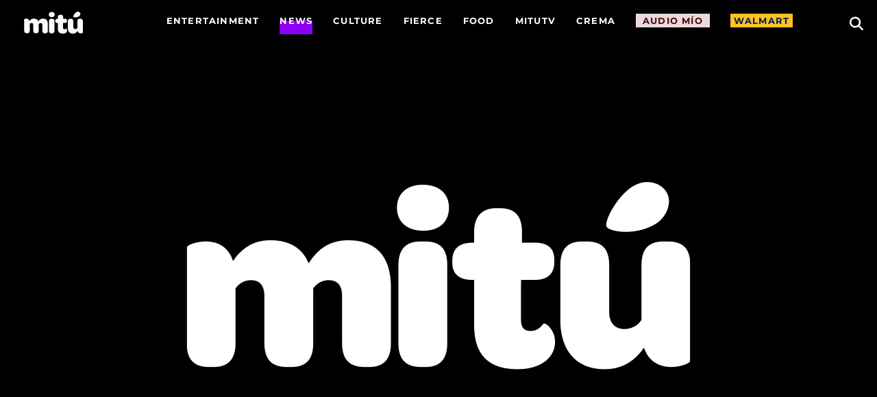

--- FILE ---
content_type: text/css
request_url: https://wearemitu.com/wp-content/cache/background-css/1/wearemitu.com/wp-content/themes/mitungl-theme-2023/style.css?ver=1768705653&wpr_t=1768962512
body_size: 6970
content:
/*
Theme Name: mitu NGL Sites Main Theme
Theme URI:
Author: Jorge Delbouis / Sergio Manzur
Author URI: https://nglmitu.com/
Description: Main theme to be used on all mitu NGL sites
Version: 1.0
*/

/* -------------------------------------- GLOBAL STYLES -------------------------------------- */
html, body{
    height: 100%;
}
html {
    font-size:62.5%; /*10px = 1 rem*/
    box-sizing: border-box;
    font-family: var(--primary-font);
}
*, *:before, *:after{
    box-sizing: inherit;
    -moz-box-sizing:border-box;
	box-sizing:border-box;
	-webkit-font-smoothing:antialiased;
	text-rendering:optimizeLegibility;
}
body {
    max-width: 180rem;
    margin: 0 auto;
    padding:0;
    font-size: 1.3rem;
    line-height: 2rem;
    background-color:#ffffff;  
}
a {
    text-decoration: none;
    cursor: pointer;
    word-break: break-word;
    -webkit-hyphens: auto;
    -moz-hyphens: auto;
    -ms-hyphens: auto;
    hyphens: auto;
}
p{
    text-align: left;
    word-break: break-word;
    -webkit-hyphens: auto;
    -moz-hyphens: auto;
    -ms-hyphens: auto;
    hyphens: auto;
}
ul {
    padding: 0;
    margin: 0;
}
img {
    max-width: 100%;
    height: auto;
}
hr{
    border:1px solid lightgray;
}
footer.site-footer a{
    color:var(--footer-font-color);
    text-decoration: none;
    text-transform: uppercase;
    font-weight: 700;
}
body.home header.site-header a{
    color:var(--alt-header-font-color);
}

header.site-header a{
    color:var(--header-font-color);
    text-decoration: none;
    text-transform: uppercase;
    font-weight: 700;
}
body.logged-in .site-header{
	z-index:0 !important;
}

main {
    background-color: white;
    position: relative;
    z-index: 0;
}

h1,h2,h3,h4,h5,h6{
    word-break: break-word;
    -webkit-hyphens: auto;
    -moz-hyphens: auto;
    -ms-hyphens: auto;
    hyphens: auto;
}
h2.wp-block-heading{
    font-size: 2.5rem;
    line-height: 4.3rem;
}
.unclickable{
    pointer-events: none;
    cursor:default;
}
body.wearemitu hr.wp-block-separator{
    border: 0.5px solid lightgrey;
    width: 50%;
}
.center{
    text-align: center;
}
@media (max-width: 1245px){
    h2.wp-block-heading{
        font-size: 1.8rem;
        line-height: 2.5rem;
    }
    }
@font-face{
    font-family: 'MontserratVF';
    font-weight: 1 1000;
    src: url(https://fierce-production.s3.us-west-2.amazonaws.com/fonts/Montserrat-VariableFont_wght.ttf);
}

button.icon{
    color:white;
}
/* -------------------------------------- MAIN HEADER -------------------------------------- */
body.home .site-header{
    background-color:var(--alt-header-bg-color);
    color:var(--alt-header-font-color);
    position: fixed;
    top:0;
    z-index: 30;
    border-bottom:1px solid lightgray;
    margin-bottom:4rem;
    width:100%;
    max-width: 180rem;
}

.site-header{
    background-color:var(--header-bg-color);
    color:var(--header-font-color);
    position: fixed;
    top:0;
    z-index: 30;
    width: 100%;
    max-width: 180rem;
}
body.admin-bar .site-header{
    top:32px;
}
div.header-grid{
    position: relative;
    height: 7rem;
}
body.home img.custom-logo{
    max-width: 11rem;
}
img.custom-logo,body.home img.custom-logo{
    max-width: 9.2rem;
    width: 100%;
    height: auto;
}
@media (max-width: 1245px){
body.home div.main-wrapper{
    padding-top:2rem;
}
body.home div.navigation{
    background: rgba(255,255,255,0.90);  
}
div.navigation{
    display:flex;
    position: relative;
    overflow:hidden;
    background: rgba(0,0,0,0.75);
    justify-content: center;
    padding: 4rem;
    line-height: 3.9rem;
    font-size: 1.6rem;
    letter-spacing: 0.15em;
    height: 100vh;
    transform: translateY(-100%);
}
div.navigation.active{
    display: flex;
    transform: translateY(-100%);
    animation: slideFromTop 0.3s forwards;
    z-index: 0;
}
div.navigation.inactive{
    animation: slideFromBottom 0.3s forwards; 
    z-index: 0;
    display: none;
}

@keyframes slideFromTop {
    from {
      transform: translateY(-100%);
    }
    to {
      transform: translateY(0);
    }
  }
  
  @keyframes slideFromBottom {
    from {
      transform: translateY(0);
    }
    to {
      transform: translateY(-100%);
    }
  }
  a.icon{
    text-decoration: none;
    color:var(--header-font-color);
}
div.logo i{
    font-size: 2rem;
    position: absolute;
    left:2rem;
    top: calc(3.5rem - 1rem);
}

}
div.logo{
    text-align: center;
    padding:2rem 0;
    height: auto;
    position: relative;
    z-index: 10;
}

i.fa-solid.fa-magnifying-glass{
    font-size: 2rem;
    position: absolute;
    right: 2rem;
    top:calc(3.5rem - 1rem);
    z-index: 10;
}
@media (min-width: 1245px){
    body.home div.main-wrapper{
        padding-top:4rem;
    }
   /* body.home div.site-header{
        margin-bottom:10rem;
    }*/
    body.home img.custom-logo{
        max-width: 15rem;
    }
    body.home i.fa-solid.fa-magnifying-glass{
        top:18rem;
    }
    body.home div.header-grid{
        display:grid;
        grid-template-columns: auto;
        grid-template-rows: 100%;
        place-items: center;
        border-bottom:1px solid lightgray;
        height: 15.9rem;
    }
    div.header-grid{
        display:grid;
        grid-template-columns: 15rem calc(100% - 15rem);
        grid-template-rows: 100%;
        place-items: center;
    }
    body.home div.navigation{
    display:flex;
    width:100%;
    justify-content: center;
    padding:2rem 0;
    border-bottom:1px solid lightgray;
    background-color:#ffffff;
    border-top:1px solid lightgray;
    }
    div.navigation{
        display: block;
    }
    nav.menu-main-menu-container ul{
        display: flex;
        list-style: none;
    }
    nav.menu-main-menu-container ul li.menu-item{
        margin-right:1.5rem;
        font-size: 1.1rem;
        letter-spacing: 0.12rem;
        position: relative;
        z-index: 101;
    }
    body.wearemitu nav.menu-main-menu-container ul li.menu-item{
        font-size: 1.3rem;
        margin-right: 3rem;
    }
    body.wearemitu li.dropdown{
        list-style-type:disclosure-closed;
    }
    body.wearemitu li.dropdown:hover{
        list-style-type:disclosure-open;
    }
    nav.menu-main-menu-container ul li.menu-item::before{
        content: '';
        position: absolute;
        top: 50%;
        left: -5px; 
        width: 0px; 
        height: 20px; 
        background-color: transparent; 
        transition: width 0.3s ease-in-out;
        z-index:-1;
    }
    nav.menu-main-menu-container ul li.menu-item.wam-nav::before{
        left:0px;
    }
    body.fierce nav.menu-main-menu-container ul li.menu-item:hover::before{
        width: calc(100% + 10px);
        background-color: #E43273;
    }
    body.wearemitu nav.menu-main-menu-container ul li.menu-item:hover::before{
        width: calc(100% + 10px);
        background-color: #8B00F3;
    }
    body.home nav.menu-main-menu-container ul li.menu-item:hover::before{
        width: calc(100% + 10px);
    }
    body.home.fierce nav.menu-main-menu-container ul li.menu-item:hover::before{
        background-color:#FFD6E7;
    }
    body.home.wearemitu nav.menu-main-menu-container ul li.menu-item:hover::before{
        background-color:#E0D6FF;
    }
    body.home.wearemitu nav.menu-main-menu-container ul li.menu-item.wam-nav:hover::before{
        width: 100%;
        background-color:#E0D6FF;
    }
    body.category.fierce ul li.current-menu-item::before,
    body.fierce nav.menu-main-menu-container ul li.menu-item.current-post-parent::before{
        width: calc(100% + 10px);
        background-color:#E43273;
    }
    body.category.wearemitu ul li.current-menu-item::before,
    body.page-template ul li.current-menu-item::before,
    body.wearemitu nav.menu-main-menu-container ul li.menu-item.current-post-parent::before,
    body.wearemitu nav.menu-main-menu-container ul li.menu-item.current-post-ancestor::before,
    body.wearemitu nav.menu-main-menu-container ul li.menu-item.current-menu-parent::before{
        width: 100%;
        background-color:#8B00F3;
        left:0px;
    }
    body.category.wearemitu nav.menu-main-menu-container ul li.menu-item:hover::before,
    body.single.wearemitu nav.menu-main-menu-container ul li.menu-item:hover::before,
    body.search.wearemitu nav.menu-main-menu-container ul li.menu-item:hover::before{
        width: 100%;
        left:0px;
        background-color: #8B00F3;
    }
    div.logo i{
        display: none;
    }
    body.wearemitu div.navigation ul.sub-menu{
        display: flex;
        flex-direction: column;
        row-gap: 1rem;
        margin-top: 1rem;
        border: 1px solid lightgrey;
        padding: 1rem 2rem;
        display:none;
        position: absolute;
        width: 18.7rem;
        background-color: white;
        left:-3rem;
    }
    body.wearemitu div.navigation li.dropdown:hover ul.sub-menu{
        display:flex;
    }
    div.navigation li.dropdown:hover ul.sub-menu li a{
        color:black;
    }
    body.wearemitu div.navigation li.dropdown:hover ul.sub-menu li.menu-item::before{
        content: none;
    }
    body.wearemitu div.navigation li.dropdown:hover ul.sub-menu li.menu-item:hover a{
       border-bottom:2px solid #E0D6FF;
    }
    
   
}
@media (max-width: 1245px){
    ul.sub-menu{
        display:none;

    }
    nav.menu-main-menu-container{
        width:70%;
    }
  li.dropdown.active ul.sub-menu{
    display: block;
    padding-left:1.5rem;
  }
  body.home.wearemitu i.fa-solid.fa-bars, body.home.wearemitu i.fa-solid.fa-magnifying-glass{
    color:white;
}
li.dropdown{
	list-style-type:disclosure-closed;
}
li.dropdown.active{
	list-style-type:disclosure-open;
}
}
@media (min-width: 1400px){
    nav.menu-main-menu-container ul li.menu-item{
        font-size: 1.2rem;
        letter-spacing: 0.2rem;
    }
}

.wp-block-image {
    display: flex;
    justify-content: center;
    text-align: center;
}

.wp-block-image img {
    max-width: 100%;
    height: auto;
}
/* -------------------------------------- SEARCH -------------------------------------- */
div.site-search.active{
    display: block;
}
div.site-search.inactive{
    display: none;
}
body.home div.site-search{
    top:228px;
}
div.site-search{
    background-color: #ffffff;
    width: 100%;
    height: 70px;
    position: absolute;
    max-width: 1800px;
    top: 70px;
    z-index: 20;
    padding:0 2rem;
    box-shadow: 0 .5rem .5rem lightgrey;
}
form.search-form{
    margin:1rem 0;
}
input.search-field,input.search-field:focus{
    -webkit-appearnce: none; 
    appearance: none;
    width: 100%;
    margin: 0 auto;
    display: block;
    height: 50px;
    font-size: 1.6rem;
    padding: 0 2rem;
    border: 1px solid lightgrey;
    border-radius: 0%;
    background-color:#ffffff;  
}
input.search-field:focus {
    outline: none !important;
    border:1px solid lightgrey;
  }
ul#search-results{
    width:100%;
    margin:0 auto;
    height: 4rem;
    vertical-align: top;
}
ul#search-results li{
    font-size:1.6rem;
    padding:1rem 2rem;
    background-color:rgba(0,0,0,0.8);
    border-bottom: 1px solid rgba(255,255,255,0.2);
}
ul#search-results li a{
    text-decoration: none;
    color:#ffffff;
}
@media (min-width: 1245px){
    body.home.admin-bar div.site-search{
        top:232px;
    }
    body.admin-bar div.site-search{
        top:102px;
    }
    div.site-search{
        padding: 0;
    }
input.search-field{
    max-width: 50%;
}
form.search-form{
  padding:0;
}
ul#search-results{
    max-width: 50%;
}
}
@media (max-width: 1245px){
    body.home.admin-bar div.site-search{
        top:119px;
    }
    body.admin-bar body.home div.site-search{
        top:117px;
    }
    div.site-search{
        top:70px;
    }
    body.home div.site-search{
        top:71px;
    }
    body.home.admin-bar div.site-search{
        top:119px;
    }
}

/* -------------------------------------- ALTERNATE HEADER -------------------------------------- */
p.affirmation{
    font-weight: 500;
    font-size: 1.5rem;
    line-height: 2.2rem;
}
div.daily-affirmation p.title{
    font-weight: bold;
    text-transform: uppercase;
    font-size: 1.7rem;
    margin:0;
    background-color: #E1FFA3;
    padding:0 2rem;
    display:inline;
}
div.daily-affirmation p.affirmation{
    margin: 1rem 0;
}
div.daily-affirmation p.title span.title-1{
    font-family: var(--secondary-font);
    font-style: italic;
}
div.daily-affirmation.mobile{
    margin-bottom:1rem;
}
@media (min-width: 1245px){
div.daily-affirmation.mobile{
    display:none;
}
div.daily-affirmation.desktop{
    position: absolute;
    top: 2rem;
    z-index: 100;
    right: 3rem;
    width: 41rem;
    padding: 1rem;
}
}
@media (max-width: 1245px){
    div.daily-affirmation.desktop{
        display:none;
    }
    div.daily-affirmation.mobile{
    background-color: #E1FFA3;
    padding: 2rem 6rem;
    }
    div.daily-affirmation.mobile p.title,div.daily-affirmation.mobile p.affirmation{
        text-align: center;
        display: block;
    }
    
}
/* -------------------------------------- FOOTER -------------------------------------- */
footer.site-footer{
    height: auto;
    background-color:var(--footer-bg-color);
    color:var(--footer-font-color);
    padding:2rem;
}
div.footer-container{
    display: grid;
    grid-template-columns: 100%;
}
div.col-1, div.col-2, div.col-3{
    display: flex;
    flex-direction: column;
    padding:2rem;
}
div.col-2{
    justify-content: center;
    align-items: flex-start;
}
div.col-3{
    justify-content: center;
}
div.footer-logo img.custom-logo{
    max-width: 14rem;
    margin-bottom:3rem;
}
div.footer-text p{
    font-size: 1.6rem;
    line-height: 2.5rem;
    font-weight: 300;
}
li.footer-link a{
    font-size: 2rem;
    line-height: 3.5rem;
    letter-spacing: 0.15em;
    font-weight: 500;
}
@media (max-width: 1245px){
    li.footer-link a{
        font-size: 1.2rem;
        line-height:3rem;
    }
}
div.footer-nav-wrapper span.footer-menu-nav{
    font-size: 2rem;
    display: block;
    font-weight: 600;
    letter-spacing: 0.2rem;
    margin-bottom: 2rem;
    line-height: 4rem;
}
i.fa-instagram, i.fa-facebook, i.fa-tiktok, i.fa-twitter, i.fa-youtube, i.fa-envelope, i.fa-x-twitter{
    font-size: 3.5rem;
    margin-right: 2rem;
}
i.fa-circle-play{
    font-size: 3.7rem;
}
div.social-share-buttons i.fa-instagram,div.social-share-buttons i.fa-facebook,div.social-share-buttons i.fa-twitter,div.social-share-buttons i.fa-youtube,div.social-share-buttons i.fa-envelope,div.social-share-buttons i.fa-x-twitter{
    color:rgb(78, 125, 191)
}
body.archive.tax-show div.social-share-buttons i.fa-facebook,
body.archive.tax-show div.social-share-buttons i.fa-x-twitter,
body.archive.tax-show div.social-share-buttons i.fa-envelope,
body.archive.tax-show i.fa-circle-play{
    color:white;
}
@media (min-width: 1245px){
   
    div.footer-container{
        grid-template-columns: minmax(0,60rem) 1fr minmax(31.8rem,1fr);
    }
    div.footer-logo img.custom-logo{
        max-width: 20rem;
    }
    body.fierce div.footer-text p{
        font-size:2rem;
        line-height: 3rem;
    }
    body.wearemitu div.footer-text p{
        font-size:1.7rem;
        line-height: 3rem;
    }
    footer.site-footer{
        padding:4rem;
        position: relative;
        z-index: -1;
    }
    div.col-1, div.col-2, div.col-3{
        padding:1rem;
    }
    div.col-2{
        align-items: center;
    }
    div.col-1, div.col-2, div.col-3{
        padding:2rem;
    }
    div.main-wrapper{
        position: relative;
        z-index: 0;
        margin-top:7rem;
    }
}
@media (max-width: 1245px){
    div.footer-text p{
        font-size: 1.2rem;
        line-height: 2rem;
    }
    div.footer-logo img.custom-logo{
        margin-bottom:1rem;
    }
    div.footer-nav-wrapper span.footer-menu-nav{
        font-size: 1.2rem;
        line-height: 2rem;
        letter-spacing: 0.3rem;
        font-weight: 700;
    }
   nav.footer-menu ul li.page_item a{
        font-weight: 100;
        font-size: 1rem;
        line-height: 2rem;
        letter-spacing: 0.3rem;
    }
    div.col-3 span.sign-up{
        font-size: 1.2rem;
        font-weight: 700;
    }
    div.main-wrapper{
       position: relative;
       z-index: 0;
       margin-top:7rem;
    }
}
/* -------------------------------------- MAIN CONTENT -------------------------------------- */
div.main-wrapper{
    background-color:#ffffff;
}

@media (max-width: 1244px){

    div.logo {
        padding: 2rem 0;
        height: 67px;
    }

}

.social-share-buttons {
  display: flex;
  justify-content: center;
  margin-bottom:6rem;
}

div.article-container .social-share-buttons img {
    width: 4rem;
    margin-right: 2rem;
}

.social-share-buttons img {
    width: 4rem;
    margin-right: 2rem;
}

.footer-share {
    text-align: center;
    font-size: 1.8rem;
    text-transform: uppercase;
    margin-top: 6rem;
}

.recommended-posts {
    display: flex;
    flex-wrap: wrap;
    justify-content: space-between;
}

.recommended-post {
    width: 23%; /* Adjust as needed */
    margin-bottom: 20px;
}

@media (max-width: 600px) {
    .recommended-post {
        width: 100%;
    }
}

/* ---------------------------------------------CUSTOM BLOCKS CSS------------------------------------------------ */

/* CATEGORY-SELECTOR BLOCK */
.post-grid {
    display: grid;
    grid-template-columns: repeat(3, 1fr);
    grid-gap: 20px;
}

.post-card {
    background-color: #f9f9f9;
    padding: 20px;
    border-radius: 5px;
}

.post-card a {
    text-decoration: none;
    color: #333;
}

/*.post-card a:hover {
    text-decoration: underline;
}*/

.post-card h2 {
    margin-top: 10px;
    font-size: 18px;
}

/* CATEGORY-SELECTOR BLOCK ENDS */

/* STYLES FOR STANDARD PAGES */

ul#search-results li{
	color:#ffffff;
}
body.page-template-default section.article-header{
	border-bottom:1px solid lightgray;
	margin-bottom:3rem;
	text-align:center;
}
body.page-template-default h1.post-title{
	font-family: var(--secondary-font);
    text-transform: uppercase;
    font-style: italic;
    font-weight: bold;
    padding-bottom: 2rem;
	font-size:5rem;
	position:relative;
	z-index:10;
	display:inline-block;
}
body.wearemitu.page-template-default h1.post-title{
    font-family: var(--primary-font);
    font-style: normal;
    font-weight: 900;
}
body.page-template-default h1.post-title::before {
    content: '';
    position: absolute;
    top: 50%;
    left: -30px;
    width: calc(100% + 60px);
    height: 25px;
    background-color: #E1FFA3;
    z-index: -1;
}

@media (max-width: 1245px){
h1.category-title{
font-size:2.5rem;
	}
	body.page-template-default h1.post-title{
		font-size:2rem;
	}
	} 
body.page-template-default h1.post-title::before {
	top:25%;
	height:20px;
}
#div-gpt-ad-topleader > div {
    margin-top: 40px;
}
.error-message {
    font-size: 25px;
    font-weight: 300;
    line-height: 30px
}
nav.menu-company-menu-container{
    background-color:#F8F5F3;
    position: relative;
    z-index: -1;
}

nav.menu-company-menu-container ul.company-sites{
    display: flex;
    justify-content: center;
    align-items: center;
    height: 7rem;
    border-bottom: 1px solid lightgray;
    border-top: 1px solid lightgray;
    margin:2rem 0;
}
nav.menu-company-menu-container ul.company-sites li{
    letter-spacing: 0.3rem;
    width: auto;
    padding:0 2rem;
    line-height: 5rem;
    text-align: center;
    font-weight: 800;
    position: relative;
    z-index: 10;;
}

nav.menu-company-menu-container ul.company-sites li a{
    text-decoration: none;
    color:#000000;
    text-transform: uppercase;
}
nav.menu-company-menu-container ul.company-sites li:not(:last-child){
    border-right: 1px solid black;
}
@media screen and (min-width: 1245px){
    nav.menu-company-menu-container ul.company-sites li{
        font-size: 1.2rem;
    }
    nav.menu-company-menu-container ul.company-sites li.site-link::before{
        content: '';
        position: absolute;
        top: 50%;
        width: 0px;
        height: 20px;
        background-color: transparent;
        transition: width 0.3s ease-in-out;
        z-index: -1;
    }
    nav.menu-company-menu-container ul.company-sites li.site-link:hover::before{ 
        width: calc(100% - 3.5rem);
        display: inline-flex;
    }
    body.wearemitu nav.menu-company-menu-container ul.company-sites li.site-link:hover::before{
        width: calc(100% - 4.3rem);
    }
    body.fierce nav.menu-company-menu-container ul.company-sites li.site-link:hover::before{
        background-color: #E1FFA3;
    }
    body.wearemitu nav.menu-company-menu-container ul.company-sites li.site-link:hover::before{
        background-color: #E0D6FF;
    }
}
@media screen and (min-width: 1400px){
    nav.menu-company-menu-container ul.company-sites li{
        font-size: 1.4rem;
    }
    .card {
        grid-template-rows:30rem 19rem;
    }
}
@media screen and (max-width: 1245px) {
    nav.menu-company-menu-container ul.company-sites {
        flex-direction: column;
        height: auto;
        border: none;
    }

    nav.menu-company-menu-container ul.company-sites li:not(:last-child) {
        border-right: none;
    }
    nav.menu-company-menu-container ul.company-sites li:first-child{
        border-top:1px solid lightgray;
    }

    nav.menu-company-menu-container ul.company-sites li {
        border-bottom: 1px solid lightgray;
        width: 100%;
        font-size: 1.3rem;
        letter-spacing: 0.2rem;
    }

    /*article.card:nth-child(1) {
        border-top: 1px solid lightgray;
    }*/
    div.footer-share h4{
        font-size: 1rem;
    }
    .footer-share {
        margin-top: 3rem;
    }
    nav.menu-company-menu-container{
        margin-top:5rem;
        position: relative;
         z-index: -1;
    }
}
div.footer-share h4{
    font-weight: 300;
}

.home div.social-share-buttons i.fa-twitter,div.social-share-buttons i.fa-x-twitter {
    color: black;
}
.home div.social-share-buttons i.fa-facebook{
    color:black;
}

.page .leaderboard-ad {
    margin-top: 70px;
}


/* BOTTOM STICKY AD */
#bottom-ad {
    position: sticky;
    margin: auto;
    text-align: center;
    bottom: 0px;
    z-index: 99999;
    background-color: hsla(0,0%,100%,.8);
    border-top: 2px solid hsla(0,0%,88.2%,.8);
}

#bottom-ad-close{
    position: absolute;
    width: 20px;
    height: 18px;
    top: 0px;
    right: 10%;
    cursor: pointer;
    z-index: 220;
    background-image: var(--wpr-bg-01de6262-4905-4ba1-ba96-db532f769cd2);
    background-repeat: no-repeat;
    background-size: contain;
}

@media only screen and (max-width: 767px) {

    #bottom-ad-close {
        right: 1%;
    }

}

.copyright p {
    font-size: 9px;
}

/* menu */

#menu-main-menu-desktop {
    display: flex;
}

li.menu-item {
    font-size: 1.2rem;
    letter-spacing: 0.2rem;
    margin-right: 10px;
    margin-bottom:1rem;
}

#wcPlayer {
    height: auto;
}

/* admin menu fixes */

.ab-sub-wrapper, .ab-item, .screen-reader-shortcut {
    display: none;
}

#wp-admin-bar-wpseo-menu, #wp-admin-bar-imagify, #wp-admin-bar-wp-rocket {
    display: block;
}

/* advertise with us page */

@media only screen and (min-width:1245px){
    #mission div.container {
        width:50%;
          margin:0 auto 4.8rem auto;
      }
      #mission div.container p{
          font-size:1.8rem;
          line-height:3.1rem;
          text-align:center;
          margin-top:4rem;
          margin-bottom:4rem;
      }
      div.ad-button{
          font-family: Lato;
          font-size: 13px;
          border: 1px solid #D5D8E0;
          width: 248px;
          padding: 20px;
          margin: 0 auto;
      }
      #market, #team {
          background-color: #1C2029;
          padding: 20px 0 20px 0;
          margin-bottom:4.8rem;
      }
      #market div.main-section, #team div.main-section, #influence div.main-section {
          color: white;
          font-size:1.3rem;
          text-transform:uppercase;
          letter-spacing:2.36px;
          margin-bottom:4rem;
          margin-top:4rem;
      }
      #influence div.main-section{
          color:black;
      }
      #market h1, #team h1, #influence h1, #clients h1, #connect h1 {
          margin-bottom: 48px;
          color:white;
          font-size: 3.5rem;
          margin: 0px;
          line-height: 4rem;
          font-weight:900;
      }
      #influence h1, #clients h1, #connect h1{
          color:black;
				margin-bottom:4rem;
      }
      #market p{
          color:white;
          text-align:center;
          font-size:1.8rem;
          line-height:3.1rem;
          margin-top:4rem;
      }
	#connect{
		margin-top:4rem;
	}
      #influence div.image-grid {
          margin-top: 48px;
          margin-bottom: 48px;
          display: grid;
          grid-column-gap: 20px;
          grid-template-columns: 1fr 1fr 1fr 1fr;
      }
      #influence div.image-grid div.grid-item span {
          font-family: var(--font-family-primary);
          font-size: 1.7rem;
          line-height: 2.3rem;
          display: block;
          margin-top: 20px;
      }
      .mobile{
        display: none;
      }
	 form.wpcf7-form {
    max-width: 696px;
    margin:0 auto;
    }
	label.float {
		float:left;
		max-width:274px;
		display:block;
	}
	label.no-float{
		float:none;
		clear:both;
		display:block;
	}
	form.wpcf7-form label{
        margin-left:16px;
	}
	form.wpcf7-form span{
		display:block;
	}
	.gray{color:#9CA1AD;font-size:15px}

.email-form-field{
	padding-left:20px;
	height:40px;
}
.wpcf7 input[type="text"],
.wpcf7 input[type="email"],
.wpcf7 textarea, 
.wpcf7 select{
    background-color: #f5f5f5;
    color:black;
	border: 1px solid #D5D8E0;
    height: 45px;
    width: 100%;
	max-width: 100%;
    border-radius: 0px;
    font-family: var(--font-family-primary);
}
.wpcf7 textarea {
    height: 150px;
}
select.wpcf7-select{
      color:gray;
    background-image: var(--wpr-bg-58779230-5e75-43fa-bd48-3fd20c07b797);
    background-repeat: no-repeat, repeat;
    background-position: right .7em top 50%, 0 0;
    background-size: .65em auto, 100%;
    font-family: var(--font-family-primary);
}

.wpcf7 label {
	font-weight:600;
    font-family: var(--font-family-primary);
    color:#3C3F47;
	}
.wpcf7 input[type="submit"]{
	padding:10px;
	width:207px;
    height: 54px;
	color:#ffffff;
	font-weight:300;
	border:none;
	margin: 0 auto;
    display: block;
    border-radius:0px;
	background-color:#3C3F47;
    font-family: var(--font-family-primary);
    text-transform: uppercase;
    font-size:13px;
    letter-spacing: 0.7px;
	}
input.wpcf7-submit:hover{
	background-color:rgba(22,24,31,1.0);
	cursor:pointer;
}
.email-form-field{
	height:30px;}
.no-pad {
    margin-bottom: 10px !important;
}
	div.wpcf7 label{
		line-height:1.5rem
	}
}
@media only screen and (max-width:1245px){
	div.ad-hero img{
    max-width: 100%;
    width: 100% !important;
    height: auto;
}
#influence{
    background-color:white;
}
hr.divider{
    width:100%;
    max-width: 280px;
    border-top:1px solid #D5D8E0; 
}
#mission{
    margin-bottom:64px;
}

#mission div.container p{
    font-size: 16px;
    padding:10px;
    line-height: 24px;
	text-align:center;
	word-break:auto-phrase;
}

	body.page-template-page-advertise div.container{
		padding:2rem;
	}

#market{
    background-color: #1C2029;
    
}
#market .main-section{
    color:white;
	text-transform:uppercase;
}
#market h1{
    font-size: 19px;
    padding:10px;
	color:white;
	font-weight:900;
}
#market p{
    padding:0 20px;
	font-size:1.5rem;
	text-align:center;
	word-break:auto-phrase;
	color:white;
}
#market,#brand-solutions,#team{
    padding-top:48px;
    padding-bottom:48px;
}
#influence{
    padding-top:48px;
    padding-bottom:48px;
}
	#influence .main-section{
		text-transform:uppercase;
	}

#influence div.image-grid{
    display:grid;
    grid-template-columns: 1fr;
}
#influence h1, #clients h1, #connect h1{
    font-size: 19px;
    padding:10px;
	font-weight:900;
}
#influence div.carousel-item img{
    width:90% !important;
    max-width:100%;
    height: auto;
    margin:0 auto;
}
#influence span.owl-next-arrow::before{
    color:black;
    bottom:-10px;
    right:50%;
    margin-right: -34px;
    top:unset;
}
#influence span.owl-prev-arrow::before{
    color:black;
    bottom:-10px;
    left:50%;
    margin-left:-34px;
    top:unset;
}
#influence div.owl-carousel span{
    width: 90%;
    display: block;
    text-align: center;
    margin: 0 auto 2rem auto;
    font-size: 15px;
    line-height: 23px;
    margin-top:20px;
	word-break:auto-phrase;
}
	#influence div.carousel-item img{
		max-width:50%;
	}
	div.owl-carousel{
		display:flex;
		flex-direction:column;
	}
#brand-solutions h1{
    font-size: 19px;
    padding:10px;
}
    #brand-solutions p{
    padding:0 20px;
    font-size:16px;
    }
    #team h1{
    font-size: 19px;
        padding: 10px;
    }
    #brand-solutions div.mobile img{
       width: 100%;
    height: auto;
    border: 1px solid #D5D8E0;
} 
    div.team-grid{
            display: grid;
    grid-template-columns: 1fr;
    grid-row-gap: 20px;

}
    #team span.position,#team span.name{
        display: block;
    }
    #team{
        background-size: cover;
        background-position: center;
        background-color:#1C2029;
    }
    #team span.position{
        font-family: Lato;
        font-weight: 300;
        font-size: 11px;
        letter-spacing: 2px;
        padding-bottom:5px;
        text-transform: uppercase;
    }
    #team span.name{
        font-size:19px;
    }
    #team .main-section{
        color:white;
    }
    #clients div.mobile img{
        width: 100%;
        height: auto;
    }
    #clients h1,#connect h1{
    font-size: 19px;
    padding:10px;
}
    form.wpcf7-form{
        text-align: left;
    }
    
    div.ad-button{   
    font-family: Lato;
    font-size: 13px;
    border: 1px solid #D5D8E0;
    width: 100% !important;
    padding: 20px;
    margin: 0 auto;
    }
	.desktop{
		display:none;
	}
	 form.wpcf7-form {
    max-width: 696px;
    margin:0 auto;
    }

	label.no-float{
		float:none;
		clear:both;
		display:block;
	}
	form.wpcf7-form label{
      /*  margin-left:16px;*/
	}
	form.wpcf7-form span{
		display:block;
	}
	.gray{color:#9CA1AD;font-size:15px;}

.email-form-field{
	padding-left:20px;
	height:40px;
}
.wpcf7 input[type="text"],
.wpcf7 input[type="email"],
.wpcf7 textarea, 
.wpcf7 select{
    background-color: #f5f5f5;
    color:black;
	border: 1px solid #D5D8E0;
    height: 45px;
    width: 100%;
	max-width: 100%;
    border-radius: 0px;
    font-family: var(--font-family-primary);
}
.wpcf7 textarea {
    height: 150px;
}
select.wpcf7-select{
      color:gray;
    background-image: var(--wpr-bg-58779230-5e75-43fa-bd48-3fd20c07b797);
    background-repeat: no-repeat, repeat;
    background-position: right .7em top 50%, 0 0;
    background-size: .65em auto, 100%;
    font-family: var(--font-family-primary);
}

.wpcf7 label {
	font-weight:600;
    font-family: var(--font-family-primary);
    color:#3C3F47;
	}
.wpcf7 input[type="submit"]{
	padding:10px;
	width:207px;
    height: 54px;
	color:#ffffff;
	font-weight:300;
	border:none;
	margin: 0 auto;
    display: block;
    border-radius:0px;
	background-color:#3C3F47;
    font-family: var(--font-family-primary);
    text-transform: uppercase;
    font-size:13px;
    letter-spacing: 0.7px;
	}
input.wpcf7-submit:hover{
	background-color:rgba(22,24,31,1.0);
	cursor:pointer;
}
.email-form-field{
	height:30px;}
.no-pad {
    margin-bottom: 10px !important;
}
	div.wpcf7 label{
		line-height:1rem;
	}

}

/* hide google recaptcha badge */
.grecaptcha-badge {
    visibility: hidden;
}

/* Sponsored Hubs */
span.sponsor-logo img{
    display:block;
    margin:0 auto;
    max-width: 25rem;
}
body.page-template-page-hubs section.hub-container div.post-info a{
    text-decoration: none;
    color:black;
    font-family: var(--primary-font);
    font-weight: 900;
}
body.page-template-page-hubs section.hub-container div.post-info a:hover{
    text-decoration: underline;
}
h1.hub-articles-title{
    text-align: center;
    margin-top:2rem;
}
@media only screen and (min-width:1245px ){
   p.hub-blurb{ 
    font-size: 1.6rem;
    line-height: 3rem;
    padding: 0 6rem 6rem 6rem;
   }

   body.page-template-page-hubs section.hub-container{
    display: grid;
    grid-template-columns: 1fr 1fr;
    grid-gap: 3rem;
    max-width: 99rem;
    margin: 0 auto;
    margin-top:3rem;
    margin-bottom: 3rem;
   }

}
@media only screen and (max-width:1245px){
    p.hub-blurb{
        padding:0 3rem 3rem 3rem;
    }
    section.hub-container{
        padding:2rem;
        display:flex;
        flex-direction:column;
        padding: 2rem;
        flex-wrap: wrap;
        flex-flow: wrap;
        align-items: center;
        justify-content: center;
        column-gap: 2rem;
    }
    article.category-walmart-mentorship-program{
        margin-bottom:2rem;
    }
    div.cat-hero-wrapper img.mobile{
        width:100%;
    }
}

/* Contact Form */

form.wpcf7-form span{
    margin-top:1rem;
}
.wpcf7 form.invalid .wpcf7-response-output{
    border-color:#dc3232;
}
@media only screen and (max-width:1245px){
    body.page-template-page-advertise span.gray{
        line-height: 20px;
    }
}

section.lp-main-content{
    max-width: 60rem;
    margin: 0 auto;
    padding-top: 3rem;
    padding-bottom: 3rem;
}
#mc4wp-form-1{
    border: 1px solid lightgrey;
    padding: 2rem;
}
div.sub-form{
    display: flex;
    flex-direction: column;
    justify-content: center;
    align-items: center;
    margin-top:2rem;
}
div.sub-form input, div.sub-form select{
    width:70%;
    font-size: 1.6rem;
    margin-bottom: 1rem;
    padding:1rem;
    border:1px solid lightgrey;
    color:black;
}
div.sub-form input.sub-button{
    background-color:#8B00F3;
    color:white;
    font-weight: 700;
    text-transform: uppercase;
    letter-spacing: .5rem;
}
.mc4wp-alert.mc4wp-error p,.mc4wp-alert.mc4wp-success p{
    text-align: center;
}
div.sub-form div.survey{
    margin-top:2rem;
    border-top:1px solid lightgrey;
    width: 70%;
    padding-top:2rem;
}
div.sub-form div.survey select{
    width:100%;
}
div.sub-form div.survey label.question{
    font-size: 1.6rem;
    padding:1rem;
   display:block;
    color:black;   
}
div.sub-form div.survey label.options{
    font-size: 1.6rem;
    margin-bottom: 1rem;
    padding:1rem;
    display:inline-flex;
}
div.sub-form div.survey label.options span{
    margin-left:1rem;
}

nav.menu-company-menu-container ul.company-sites, ul.menu-footer-menu{
    list-style: none;
}
@media only screen and (max-width:1245px){
    main ul, main ol{
        font-size: 1.6rem;
        line-height: 2.5rem;
        padding: 0 2.5rem;
    }
    footer ul{
        list-style: none;
    }
    }

@media only screen and (min-width:1245px){
main ul, main ol{
    font-size: 1.8rem;
    line-height: 4rem;
    padding: 0 4rem;
}
footer ul{
    list-style: none;
}
}


    
